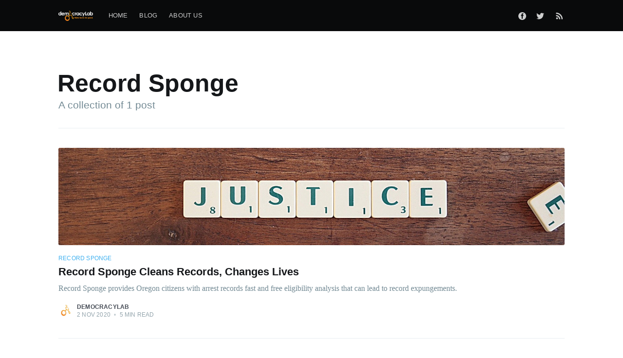

--- FILE ---
content_type: text/html; charset=utf-8
request_url: https://blog.democracylab.org/tag/record-sponge/
body_size: 3503
content:
<!DOCTYPE html>
<html lang="en">
<head>

    <meta charset="utf-8" />
    <meta http-equiv="X-UA-Compatible" content="IE=edge" />

    <title>Record Sponge - The DemocracyLab Blog</title>
    <meta name="HandheldFriendly" content="True" />
    <meta name="viewport" content="width=device-width, initial-scale=1.0" />

    <link rel="stylesheet" type="text/css" href="/assets/built/screen.css?v=0e4c85b7d9" />

    <link rel="icon" href="/favicon.png" type="image/png" />
    <link rel="canonical" href="https://blog.democracylab.org/tag/record-sponge/" />
    <meta name="referrer" content="no-referrer-when-downgrade" />
    
    <meta property="og:site_name" content="The DemocracyLab Blog" />
    <meta property="og:type" content="website" />
    <meta property="og:title" content="Record Sponge - The DemocracyLab Blog" />
    <meta property="og:url" content="https://blog.democracylab.org/tag/record-sponge/" />
    <meta property="og:image" content="https://s3-us-west-2.amazonaws.com/democracylab-blog/2020/05/b.CodeForGood_072719_MSReactor-020.png" />
    <meta property="article:publisher" content="https://www.facebook.com/democracylaborg/" />
    <meta name="twitter:card" content="summary_large_image" />
    <meta name="twitter:title" content="Record Sponge - The DemocracyLab Blog" />
    <meta name="twitter:url" content="https://blog.democracylab.org/tag/record-sponge/" />
    <meta name="twitter:image" content="https://s3-us-west-2.amazonaws.com/democracylab-blog/2020/05/b.CodeForGood_072719_MSReactor-020.png" />
    <meta name="twitter:site" content="@DemocracyLab" />
    <meta property="og:image:width" content="2000" />
    <meta property="og:image:height" content="808" />
    
    <script type="application/ld+json">
{
    "@context": "https://schema.org",
    "@type": "Series",
    "publisher": {
        "@type": "Organization",
        "name": "The DemocracyLab Blog",
        "url": "https://blog.democracylab.org/",
        "logo": {
            "@type": "ImageObject",
            "url": "https://s3-us-west-2.amazonaws.com/democracylab-blog/2020/05/DemocracyLab_Logo_2019_WHITE_wORANGE_TAGLINE--1--1.png"
        }
    },
    "url": "https://blog.democracylab.org/tag/record-sponge/",
    "name": "Record Sponge",
    "mainEntityOfPage": {
        "@type": "WebPage",
        "@id": "https://blog.democracylab.org/"
    }
}
    </script>

    <meta name="generator" content="Ghost 3.42" />
    <link rel="alternate" type="application/rss+xml" title="The DemocracyLab Blog" href="https://blog.democracylab.org/rss/" />
    <!-- Global site tag (gtag.js) - Google Analytics -->
<script async src="https://www.googletagmanager.com/gtag/js?id=UA-2879129-6"></script>
<script>
  window.dataLayer = window.dataLayer || [];
  function gtag(){dataLayer.push(arguments);}
  gtag('js', new Date());

  gtag('config', 'UA-2879129-6');
</script>

<script>
// Custom configration for Dandelion theme
var themeConfig = {
// The API key for your Ghost blog
ghostSearchKey: ‘xxxx',
// Custom taglines for the 'Subscribe' section of your homepage (if
subscribers are enabled), comma separated
newsletterTaglines: ['My first tagline', 'My second tagline', 'My third
tagline'],
// Your disqus username (leave blank for no comments)
disqusUsername: ‘dandelion-theme’,
// Enable or disable page loading animations
pageAnimations: true
};
</script>

</head>
<body class="tag-template tag-record-sponge">

    <div class="site-wrapper">

        
<header class="site-archive-header">
    <div class="outer site-nav-main">
    <div class="inner">
        <nav class="site-nav">
    <div class="site-nav-left">
            <a class="site-nav-logo" href="https://blog.democracylab.org"><img src="https://s3-us-west-2.amazonaws.com/democracylab-blog/2020/05/DemocracyLab_Logo_2019_WHITE_wORANGE_TAGLINE--1--1.png" alt="The DemocracyLab Blog" /></a>
        <div class="site-nav-content">
                <ul class="nav">
    <li class="nav-home"><a href="https://democracylab.org">Home</a></li>
    <li class="nav-blog"><a href="https://blog.democracylab.org/">Blog</a></li>
    <li class="nav-about-us"><a href="https://democracylab.org/about">About Us</a></li>
</ul>

        </div>
    </div>
    <div class="site-nav-right">
        <div class="social-links">
                <a class="social-link social-link-fb" href="https://www.facebook.com/democracylaborg/" title="Facebook" target="_blank" rel="noopener"><svg viewBox="0 0 32 32" xmlns="http://www.w3.org/2000/svg"><path d="M16 0c8.837 0 16 7.163 16 16s-7.163 16-16 16S0 24.837 0 16 7.163 0 16 0zm5.204 4.911h-3.546c-2.103 0-4.443.885-4.443 3.934.01 1.062 0 2.08 0 3.225h-2.433v3.872h2.509v11.147h4.61v-11.22h3.042l.275-3.81h-3.397s.007-1.695 0-2.187c0-1.205 1.253-1.136 1.329-1.136h2.054V4.911z" /></svg></a>
                <a class="social-link social-link-tw" href="https://twitter.com/DemocracyLab" title="Twitter" target="_blank" rel="noopener"><svg xmlns="http://www.w3.org/2000/svg" viewBox="0 0 32 32"><path d="M30.063 7.313c-.813 1.125-1.75 2.125-2.875 2.938v.75c0 1.563-.188 3.125-.688 4.625a15.088 15.088 0 0 1-2.063 4.438c-.875 1.438-2 2.688-3.25 3.813a15.015 15.015 0 0 1-4.625 2.563c-1.813.688-3.75 1-5.75 1-3.25 0-6.188-.875-8.875-2.625.438.063.875.125 1.375.125 2.688 0 5.063-.875 7.188-2.5-1.25 0-2.375-.375-3.375-1.125s-1.688-1.688-2.063-2.875c.438.063.813.125 1.125.125.5 0 1-.063 1.5-.25-1.313-.25-2.438-.938-3.313-1.938a5.673 5.673 0 0 1-1.313-3.688v-.063c.813.438 1.688.688 2.625.688a5.228 5.228 0 0 1-1.875-2c-.5-.875-.688-1.813-.688-2.75 0-1.063.25-2.063.75-2.938 1.438 1.75 3.188 3.188 5.25 4.25s4.313 1.688 6.688 1.813a5.579 5.579 0 0 1 1.5-5.438c1.125-1.125 2.5-1.688 4.125-1.688s3.063.625 4.188 1.813a11.48 11.48 0 0 0 3.688-1.375c-.438 1.375-1.313 2.438-2.563 3.188 1.125-.125 2.188-.438 3.313-.875z"/></svg>
</a>
        </div>
            <a class="rss-button" href="https://feedly.com/i/subscription/feed/https://blog.democracylab.org/rss/" title="RSS" target="_blank" rel="noopener"><svg xmlns="http://www.w3.org/2000/svg" viewBox="0 0 24 24"><circle cx="6.18" cy="17.82" r="2.18"/><path d="M4 4.44v2.83c7.03 0 12.73 5.7 12.73 12.73h2.83c0-8.59-6.97-15.56-15.56-15.56zm0 5.66v2.83c3.9 0 7.07 3.17 7.07 7.07h2.83c0-5.47-4.43-9.9-9.9-9.9z"/></svg>
</a>
    </div>
</nav>
    </div>
</div>    

<div class="outer site-header-background no-image">

 
        <div class="inner site-header-content">
            <h1 class="site-title">Record Sponge</h1>
            <h2 class="site-description">
                A collection of 1 post
            </h2>
        </div>
    </div>
</header>

<main id="site-main" class="site-main outer">
    <div class="inner posts">
        <div class="post-feed">
                <article class="post-card post tag-record-sponge tag-tech-for-good tag-civic-tech tag-hack-to-give-thanks tag-democracylab ">

    <a class="post-card-image-link" href="/recordsponge-cleans-records/">
        <img class="post-card-image"
            srcset="https://s3-us-west-2.amazonaws.com/democracylab-blog/2020/10/Justice.png 300w,
                    https://s3-us-west-2.amazonaws.com/democracylab-blog/2020/10/Justice.png 600w,
                    https://s3-us-west-2.amazonaws.com/democracylab-blog/2020/10/Justice.png 1000w,
                    https://s3-us-west-2.amazonaws.com/democracylab-blog/2020/10/Justice.png 2000w"
            sizes="(max-width: 1000px) 400px, 700px"
            src="https://s3-us-west-2.amazonaws.com/democracylab-blog/2020/10/Justice.png"
            alt="Record Sponge Cleans Records, Changes Lives"
        />
    </a>

    <div class="post-card-content">

        <a class="post-card-content-link" href="/recordsponge-cleans-records/">

            <header class="post-card-header">
                    <div class="post-card-primary-tag">Record Sponge</div>
                <h2 class="post-card-title">Record Sponge Cleans Records, Changes Lives</h2>
            </header>

            <section class="post-card-excerpt">
                    <p>Record Sponge provides Oregon citizens with arrest records fast and free eligibility analysis that can lead to record expungements.</p>
            </section>

        </a>

        <footer class="post-card-meta">
            <ul class="author-list">
                <li class="author-list-item">
            
                    <div class="author-name-tooltip">
                        DemocracyLab
                    </div>
            
                    <a href="/author/democracylab/" class="static-avatar">
                        <img class="author-profile-image" src="https://s3-us-west-2.amazonaws.com/democracylab-blog/2021/07/DLab-Icon-w-white-space.jpg" alt="DemocracyLab" />
                    </a>
                </li>
            </ul>
            <div class="post-card-byline-content">
                <span><a href="/author/democracylab/">DemocracyLab</a></span>
                <span class="post-card-byline-date"><time datetime="2020-11-02">2 Nov 2020</time> <span class="bull">&bull;</span> 5 min read</span>
            </div>
        </footer>

    </div>

</article>
        </div>
    </div>
</main>


        <footer class="site-footer outer">
            <div class="site-footer-content inner">
                <section class="copyright"><a href="https://blog.democracylab.org">The DemocracyLab Blog</a> &copy; 2026</section>
                <nav class="site-footer-nav">
                    <a href="https://blog.democracylab.org">Latest Posts</a>
                    <a href="https://www.facebook.com/democracylaborg/" target="_blank" rel="noopener">Facebook</a>
                    <a href="https://twitter.com/DemocracyLab" target="_blank" rel="noopener">Twitter</a>
                    <a href="https://ghost.org" target="_blank" rel="noopener">Ghost</a>
                </nav>
            </div>
        </footer>

    </div>


    <script
        src="https://code.jquery.com/jquery-3.4.1.min.js"
        integrity="sha256-CSXorXvZcTkaix6Yvo6HppcZGetbYMGWSFlBw8HfCJo="
        crossorigin="anonymous">
    </script>
    <script src="/assets/built/casper.js?v=0e4c85b7d9"></script>

    <script>
        // Parse the URL parameter
        function getParameterByName(name, url) {
            if (!url) url = window.location.href;
            name = name.replace(/[\[\]]/g, "\\$&");
            var regex = new RegExp("[?&]" + name + "(=([^&#]*)|&|#|$)"),
                results = regex.exec(url);
            if (!results) return null;
            if (!results[2]) return '';
            return decodeURIComponent(results[2].replace(/\+/g, " "));
        }

        // Give the parameter a variable name
        var action = getParameterByName('action');

        $(document).ready(function () {
            if (action == 'subscribe') {
                $('body').addClass("subscribe-success");
            }

            $('.subscribe-success-message .subscribe-close').click(function () {
                $('.subscribe-success-message').addClass('close');
            });

            // Reset form on opening subscrion overlay
            $('.subscribe-button').click(function() {
                $('.subscribe-overlay form').removeClass();
                $('.subscribe-email').val('');
            });
        });
    </script>

    

    

</body>
</html>


--- FILE ---
content_type: application/javascript; charset=UTF-8
request_url: https://blog.democracylab.org/assets/built/casper.js?v=0e4c85b7d9
body_size: 621
content:
!function(n){"use strict";n.fn.fitVids=function(e){var i={customSelector:null,ignore:null};if(!document.getElementById("fit-vids-style")){var t=document.head||document.getElementsByTagName("head")[0],r=document.createElement("div");r.innerHTML='<p>x</p><style id="fit-vids-style">.fluid-width-video-container{flex-grow: 1;width:100%;}.fluid-width-video-wrapper{width:100%;position:relative;padding:0;}.fluid-width-video-wrapper iframe,.fluid-width-video-wrapper object,.fluid-width-video-wrapper embed {position:absolute;top:0;left:0;width:100%;height:100%;}</style>',t.appendChild(r.childNodes[1])}return e&&n.extend(i,e),this.each(function(){var e=['iframe[src*="player.vimeo.com"]','iframe[src*="youtube.com"]','iframe[src*="youtube-nocookie.com"]','iframe[src*="kickstarter.com"][src*="video.html"]',"object","embed"];i.customSelector&&e.push(i.customSelector);var r=".fitvidsignore";i.ignore&&(r=r+", "+i.ignore);var t=n(this).find(e.join(","));(t=(t=t.not("object object")).not(r)).each(function(){var e=n(this);if(!(0<e.parents(r).length||"embed"===this.tagName.toLowerCase()&&e.parent("object").length||e.parent(".fluid-width-video-wrapper").length)){e.css("height")||e.css("width")||!isNaN(e.attr("height"))&&!isNaN(e.attr("width"))||(e.attr("height",9),e.attr("width",16));var t=("object"===this.tagName.toLowerCase()||e.attr("height")&&!isNaN(parseInt(e.attr("height"),10))?parseInt(e.attr("height"),10):e.height())/(isNaN(parseInt(e.attr("width"),10))?e.width():parseInt(e.attr("width"),10));if(!e.attr("name")){var i="fitvid"+n.fn.fitVids._count;e.attr("name",i),n.fn.fitVids._count++}e.wrap('<div class="fluid-width-video-container"><div class="fluid-width-video-wrapper"></div></div>').parent(".fluid-width-video-wrapper").css("padding-top",100*t+"%"),e.removeAttr("height").removeAttr("width")}})})},n.fn.fitVids._count=0}(window.jQuery||window.Zepto),function(e,t){t.addEventListener("DOMContentLoaded",function(){t.querySelectorAll(".kg-gallery-image img").forEach(function(e){var t=e.closest(".kg-gallery-image"),i=e.attributes.width.value/e.attributes.height.value;t.style.flex=i+" 1 0%"})})}(window,document),function(t,i){var r=i.querySelector("link[rel=next]");if(r){var n=i.querySelector(".post-feed");if(n){var o=300,s=!1,a=!1,d=t.scrollY,l=t.innerHeight,c=i.documentElement.scrollHeight;t.addEventListener("scroll",f,{passive:!0}),t.addEventListener("resize",v),h()}}function u(){if(404===this.status)return t.removeEventListener("scroll",f),void t.removeEventListener("resize",v);this.response.querySelectorAll(".post-card").forEach(function(e){n.appendChild(i.importNode(e,!0))});var e=this.response.querySelector("link[rel=next]");e?r.href=e.href:(t.removeEventListener("scroll",f),t.removeEventListener("resize",v)),c=i.documentElement.scrollHeight,a=s=!1}function e(){if(!a)if(d+l<=c-o)s=!1;else{a=!0;var e=new t.XMLHttpRequest;e.responseType="document",e.addEventListener("load",u),e.open("GET",r.href),e.send(null)}}function h(){s||t.requestAnimationFrame(e),s=!0}function f(){d=t.scrollY,h()}function v(){l=t.innerHeight,c=i.documentElement.scrollHeight,h()}}(window,document),function(s,a){s.Casper||(s.Casper={}),s.Casper.stickyNavTitle=function(e){var t=a.querySelector(e.navSelector),i=a.querySelector(e.titleSelector),r=s.scrollY,n=!1;function o(){i.getBoundingClientRect().top+s.scrollY+(i.offsetHeight+35)<=r?t.classList.add(e.activeClass):t.classList.remove(e.activeClass),n=!1}s.addEventListener("scroll",function(){r=s.scrollY,function(){n||requestAnimationFrame(o);n=!0}()},{passive:!0}),o()}}(window,document);
//# sourceMappingURL=casper.js.map